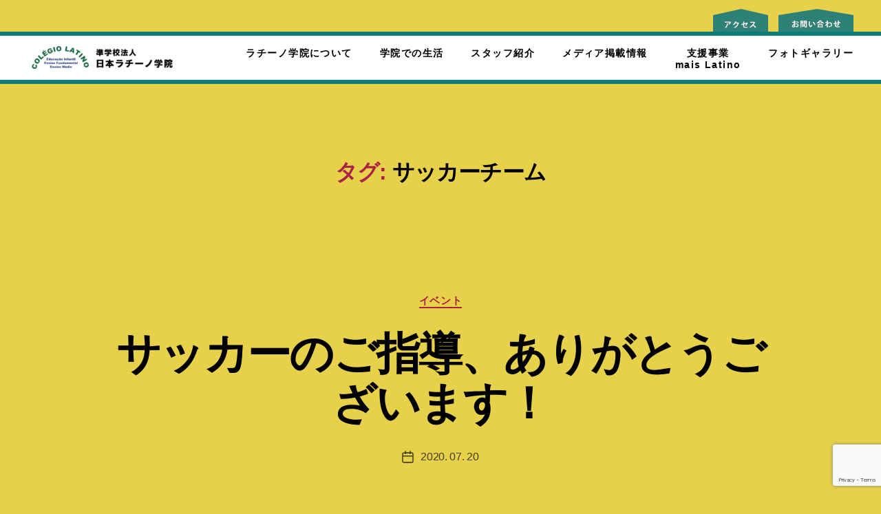

--- FILE ---
content_type: text/html; charset=utf-8
request_url: https://www.google.com/recaptcha/api2/anchor?ar=1&k=6LePr4gcAAAAAHOctjMqcxQ7kkDIfY6TyLG7WXfn&co=aHR0cHM6Ly9sYXRpbm9nYWt1aW4uY29tOjQ0Mw..&hl=en&v=N67nZn4AqZkNcbeMu4prBgzg&size=invisible&anchor-ms=20000&execute-ms=30000&cb=4r1vr4fncdcq
body_size: 48493
content:
<!DOCTYPE HTML><html dir="ltr" lang="en"><head><meta http-equiv="Content-Type" content="text/html; charset=UTF-8">
<meta http-equiv="X-UA-Compatible" content="IE=edge">
<title>reCAPTCHA</title>
<style type="text/css">
/* cyrillic-ext */
@font-face {
  font-family: 'Roboto';
  font-style: normal;
  font-weight: 400;
  font-stretch: 100%;
  src: url(//fonts.gstatic.com/s/roboto/v48/KFO7CnqEu92Fr1ME7kSn66aGLdTylUAMa3GUBHMdazTgWw.woff2) format('woff2');
  unicode-range: U+0460-052F, U+1C80-1C8A, U+20B4, U+2DE0-2DFF, U+A640-A69F, U+FE2E-FE2F;
}
/* cyrillic */
@font-face {
  font-family: 'Roboto';
  font-style: normal;
  font-weight: 400;
  font-stretch: 100%;
  src: url(//fonts.gstatic.com/s/roboto/v48/KFO7CnqEu92Fr1ME7kSn66aGLdTylUAMa3iUBHMdazTgWw.woff2) format('woff2');
  unicode-range: U+0301, U+0400-045F, U+0490-0491, U+04B0-04B1, U+2116;
}
/* greek-ext */
@font-face {
  font-family: 'Roboto';
  font-style: normal;
  font-weight: 400;
  font-stretch: 100%;
  src: url(//fonts.gstatic.com/s/roboto/v48/KFO7CnqEu92Fr1ME7kSn66aGLdTylUAMa3CUBHMdazTgWw.woff2) format('woff2');
  unicode-range: U+1F00-1FFF;
}
/* greek */
@font-face {
  font-family: 'Roboto';
  font-style: normal;
  font-weight: 400;
  font-stretch: 100%;
  src: url(//fonts.gstatic.com/s/roboto/v48/KFO7CnqEu92Fr1ME7kSn66aGLdTylUAMa3-UBHMdazTgWw.woff2) format('woff2');
  unicode-range: U+0370-0377, U+037A-037F, U+0384-038A, U+038C, U+038E-03A1, U+03A3-03FF;
}
/* math */
@font-face {
  font-family: 'Roboto';
  font-style: normal;
  font-weight: 400;
  font-stretch: 100%;
  src: url(//fonts.gstatic.com/s/roboto/v48/KFO7CnqEu92Fr1ME7kSn66aGLdTylUAMawCUBHMdazTgWw.woff2) format('woff2');
  unicode-range: U+0302-0303, U+0305, U+0307-0308, U+0310, U+0312, U+0315, U+031A, U+0326-0327, U+032C, U+032F-0330, U+0332-0333, U+0338, U+033A, U+0346, U+034D, U+0391-03A1, U+03A3-03A9, U+03B1-03C9, U+03D1, U+03D5-03D6, U+03F0-03F1, U+03F4-03F5, U+2016-2017, U+2034-2038, U+203C, U+2040, U+2043, U+2047, U+2050, U+2057, U+205F, U+2070-2071, U+2074-208E, U+2090-209C, U+20D0-20DC, U+20E1, U+20E5-20EF, U+2100-2112, U+2114-2115, U+2117-2121, U+2123-214F, U+2190, U+2192, U+2194-21AE, U+21B0-21E5, U+21F1-21F2, U+21F4-2211, U+2213-2214, U+2216-22FF, U+2308-230B, U+2310, U+2319, U+231C-2321, U+2336-237A, U+237C, U+2395, U+239B-23B7, U+23D0, U+23DC-23E1, U+2474-2475, U+25AF, U+25B3, U+25B7, U+25BD, U+25C1, U+25CA, U+25CC, U+25FB, U+266D-266F, U+27C0-27FF, U+2900-2AFF, U+2B0E-2B11, U+2B30-2B4C, U+2BFE, U+3030, U+FF5B, U+FF5D, U+1D400-1D7FF, U+1EE00-1EEFF;
}
/* symbols */
@font-face {
  font-family: 'Roboto';
  font-style: normal;
  font-weight: 400;
  font-stretch: 100%;
  src: url(//fonts.gstatic.com/s/roboto/v48/KFO7CnqEu92Fr1ME7kSn66aGLdTylUAMaxKUBHMdazTgWw.woff2) format('woff2');
  unicode-range: U+0001-000C, U+000E-001F, U+007F-009F, U+20DD-20E0, U+20E2-20E4, U+2150-218F, U+2190, U+2192, U+2194-2199, U+21AF, U+21E6-21F0, U+21F3, U+2218-2219, U+2299, U+22C4-22C6, U+2300-243F, U+2440-244A, U+2460-24FF, U+25A0-27BF, U+2800-28FF, U+2921-2922, U+2981, U+29BF, U+29EB, U+2B00-2BFF, U+4DC0-4DFF, U+FFF9-FFFB, U+10140-1018E, U+10190-1019C, U+101A0, U+101D0-101FD, U+102E0-102FB, U+10E60-10E7E, U+1D2C0-1D2D3, U+1D2E0-1D37F, U+1F000-1F0FF, U+1F100-1F1AD, U+1F1E6-1F1FF, U+1F30D-1F30F, U+1F315, U+1F31C, U+1F31E, U+1F320-1F32C, U+1F336, U+1F378, U+1F37D, U+1F382, U+1F393-1F39F, U+1F3A7-1F3A8, U+1F3AC-1F3AF, U+1F3C2, U+1F3C4-1F3C6, U+1F3CA-1F3CE, U+1F3D4-1F3E0, U+1F3ED, U+1F3F1-1F3F3, U+1F3F5-1F3F7, U+1F408, U+1F415, U+1F41F, U+1F426, U+1F43F, U+1F441-1F442, U+1F444, U+1F446-1F449, U+1F44C-1F44E, U+1F453, U+1F46A, U+1F47D, U+1F4A3, U+1F4B0, U+1F4B3, U+1F4B9, U+1F4BB, U+1F4BF, U+1F4C8-1F4CB, U+1F4D6, U+1F4DA, U+1F4DF, U+1F4E3-1F4E6, U+1F4EA-1F4ED, U+1F4F7, U+1F4F9-1F4FB, U+1F4FD-1F4FE, U+1F503, U+1F507-1F50B, U+1F50D, U+1F512-1F513, U+1F53E-1F54A, U+1F54F-1F5FA, U+1F610, U+1F650-1F67F, U+1F687, U+1F68D, U+1F691, U+1F694, U+1F698, U+1F6AD, U+1F6B2, U+1F6B9-1F6BA, U+1F6BC, U+1F6C6-1F6CF, U+1F6D3-1F6D7, U+1F6E0-1F6EA, U+1F6F0-1F6F3, U+1F6F7-1F6FC, U+1F700-1F7FF, U+1F800-1F80B, U+1F810-1F847, U+1F850-1F859, U+1F860-1F887, U+1F890-1F8AD, U+1F8B0-1F8BB, U+1F8C0-1F8C1, U+1F900-1F90B, U+1F93B, U+1F946, U+1F984, U+1F996, U+1F9E9, U+1FA00-1FA6F, U+1FA70-1FA7C, U+1FA80-1FA89, U+1FA8F-1FAC6, U+1FACE-1FADC, U+1FADF-1FAE9, U+1FAF0-1FAF8, U+1FB00-1FBFF;
}
/* vietnamese */
@font-face {
  font-family: 'Roboto';
  font-style: normal;
  font-weight: 400;
  font-stretch: 100%;
  src: url(//fonts.gstatic.com/s/roboto/v48/KFO7CnqEu92Fr1ME7kSn66aGLdTylUAMa3OUBHMdazTgWw.woff2) format('woff2');
  unicode-range: U+0102-0103, U+0110-0111, U+0128-0129, U+0168-0169, U+01A0-01A1, U+01AF-01B0, U+0300-0301, U+0303-0304, U+0308-0309, U+0323, U+0329, U+1EA0-1EF9, U+20AB;
}
/* latin-ext */
@font-face {
  font-family: 'Roboto';
  font-style: normal;
  font-weight: 400;
  font-stretch: 100%;
  src: url(//fonts.gstatic.com/s/roboto/v48/KFO7CnqEu92Fr1ME7kSn66aGLdTylUAMa3KUBHMdazTgWw.woff2) format('woff2');
  unicode-range: U+0100-02BA, U+02BD-02C5, U+02C7-02CC, U+02CE-02D7, U+02DD-02FF, U+0304, U+0308, U+0329, U+1D00-1DBF, U+1E00-1E9F, U+1EF2-1EFF, U+2020, U+20A0-20AB, U+20AD-20C0, U+2113, U+2C60-2C7F, U+A720-A7FF;
}
/* latin */
@font-face {
  font-family: 'Roboto';
  font-style: normal;
  font-weight: 400;
  font-stretch: 100%;
  src: url(//fonts.gstatic.com/s/roboto/v48/KFO7CnqEu92Fr1ME7kSn66aGLdTylUAMa3yUBHMdazQ.woff2) format('woff2');
  unicode-range: U+0000-00FF, U+0131, U+0152-0153, U+02BB-02BC, U+02C6, U+02DA, U+02DC, U+0304, U+0308, U+0329, U+2000-206F, U+20AC, U+2122, U+2191, U+2193, U+2212, U+2215, U+FEFF, U+FFFD;
}
/* cyrillic-ext */
@font-face {
  font-family: 'Roboto';
  font-style: normal;
  font-weight: 500;
  font-stretch: 100%;
  src: url(//fonts.gstatic.com/s/roboto/v48/KFO7CnqEu92Fr1ME7kSn66aGLdTylUAMa3GUBHMdazTgWw.woff2) format('woff2');
  unicode-range: U+0460-052F, U+1C80-1C8A, U+20B4, U+2DE0-2DFF, U+A640-A69F, U+FE2E-FE2F;
}
/* cyrillic */
@font-face {
  font-family: 'Roboto';
  font-style: normal;
  font-weight: 500;
  font-stretch: 100%;
  src: url(//fonts.gstatic.com/s/roboto/v48/KFO7CnqEu92Fr1ME7kSn66aGLdTylUAMa3iUBHMdazTgWw.woff2) format('woff2');
  unicode-range: U+0301, U+0400-045F, U+0490-0491, U+04B0-04B1, U+2116;
}
/* greek-ext */
@font-face {
  font-family: 'Roboto';
  font-style: normal;
  font-weight: 500;
  font-stretch: 100%;
  src: url(//fonts.gstatic.com/s/roboto/v48/KFO7CnqEu92Fr1ME7kSn66aGLdTylUAMa3CUBHMdazTgWw.woff2) format('woff2');
  unicode-range: U+1F00-1FFF;
}
/* greek */
@font-face {
  font-family: 'Roboto';
  font-style: normal;
  font-weight: 500;
  font-stretch: 100%;
  src: url(//fonts.gstatic.com/s/roboto/v48/KFO7CnqEu92Fr1ME7kSn66aGLdTylUAMa3-UBHMdazTgWw.woff2) format('woff2');
  unicode-range: U+0370-0377, U+037A-037F, U+0384-038A, U+038C, U+038E-03A1, U+03A3-03FF;
}
/* math */
@font-face {
  font-family: 'Roboto';
  font-style: normal;
  font-weight: 500;
  font-stretch: 100%;
  src: url(//fonts.gstatic.com/s/roboto/v48/KFO7CnqEu92Fr1ME7kSn66aGLdTylUAMawCUBHMdazTgWw.woff2) format('woff2');
  unicode-range: U+0302-0303, U+0305, U+0307-0308, U+0310, U+0312, U+0315, U+031A, U+0326-0327, U+032C, U+032F-0330, U+0332-0333, U+0338, U+033A, U+0346, U+034D, U+0391-03A1, U+03A3-03A9, U+03B1-03C9, U+03D1, U+03D5-03D6, U+03F0-03F1, U+03F4-03F5, U+2016-2017, U+2034-2038, U+203C, U+2040, U+2043, U+2047, U+2050, U+2057, U+205F, U+2070-2071, U+2074-208E, U+2090-209C, U+20D0-20DC, U+20E1, U+20E5-20EF, U+2100-2112, U+2114-2115, U+2117-2121, U+2123-214F, U+2190, U+2192, U+2194-21AE, U+21B0-21E5, U+21F1-21F2, U+21F4-2211, U+2213-2214, U+2216-22FF, U+2308-230B, U+2310, U+2319, U+231C-2321, U+2336-237A, U+237C, U+2395, U+239B-23B7, U+23D0, U+23DC-23E1, U+2474-2475, U+25AF, U+25B3, U+25B7, U+25BD, U+25C1, U+25CA, U+25CC, U+25FB, U+266D-266F, U+27C0-27FF, U+2900-2AFF, U+2B0E-2B11, U+2B30-2B4C, U+2BFE, U+3030, U+FF5B, U+FF5D, U+1D400-1D7FF, U+1EE00-1EEFF;
}
/* symbols */
@font-face {
  font-family: 'Roboto';
  font-style: normal;
  font-weight: 500;
  font-stretch: 100%;
  src: url(//fonts.gstatic.com/s/roboto/v48/KFO7CnqEu92Fr1ME7kSn66aGLdTylUAMaxKUBHMdazTgWw.woff2) format('woff2');
  unicode-range: U+0001-000C, U+000E-001F, U+007F-009F, U+20DD-20E0, U+20E2-20E4, U+2150-218F, U+2190, U+2192, U+2194-2199, U+21AF, U+21E6-21F0, U+21F3, U+2218-2219, U+2299, U+22C4-22C6, U+2300-243F, U+2440-244A, U+2460-24FF, U+25A0-27BF, U+2800-28FF, U+2921-2922, U+2981, U+29BF, U+29EB, U+2B00-2BFF, U+4DC0-4DFF, U+FFF9-FFFB, U+10140-1018E, U+10190-1019C, U+101A0, U+101D0-101FD, U+102E0-102FB, U+10E60-10E7E, U+1D2C0-1D2D3, U+1D2E0-1D37F, U+1F000-1F0FF, U+1F100-1F1AD, U+1F1E6-1F1FF, U+1F30D-1F30F, U+1F315, U+1F31C, U+1F31E, U+1F320-1F32C, U+1F336, U+1F378, U+1F37D, U+1F382, U+1F393-1F39F, U+1F3A7-1F3A8, U+1F3AC-1F3AF, U+1F3C2, U+1F3C4-1F3C6, U+1F3CA-1F3CE, U+1F3D4-1F3E0, U+1F3ED, U+1F3F1-1F3F3, U+1F3F5-1F3F7, U+1F408, U+1F415, U+1F41F, U+1F426, U+1F43F, U+1F441-1F442, U+1F444, U+1F446-1F449, U+1F44C-1F44E, U+1F453, U+1F46A, U+1F47D, U+1F4A3, U+1F4B0, U+1F4B3, U+1F4B9, U+1F4BB, U+1F4BF, U+1F4C8-1F4CB, U+1F4D6, U+1F4DA, U+1F4DF, U+1F4E3-1F4E6, U+1F4EA-1F4ED, U+1F4F7, U+1F4F9-1F4FB, U+1F4FD-1F4FE, U+1F503, U+1F507-1F50B, U+1F50D, U+1F512-1F513, U+1F53E-1F54A, U+1F54F-1F5FA, U+1F610, U+1F650-1F67F, U+1F687, U+1F68D, U+1F691, U+1F694, U+1F698, U+1F6AD, U+1F6B2, U+1F6B9-1F6BA, U+1F6BC, U+1F6C6-1F6CF, U+1F6D3-1F6D7, U+1F6E0-1F6EA, U+1F6F0-1F6F3, U+1F6F7-1F6FC, U+1F700-1F7FF, U+1F800-1F80B, U+1F810-1F847, U+1F850-1F859, U+1F860-1F887, U+1F890-1F8AD, U+1F8B0-1F8BB, U+1F8C0-1F8C1, U+1F900-1F90B, U+1F93B, U+1F946, U+1F984, U+1F996, U+1F9E9, U+1FA00-1FA6F, U+1FA70-1FA7C, U+1FA80-1FA89, U+1FA8F-1FAC6, U+1FACE-1FADC, U+1FADF-1FAE9, U+1FAF0-1FAF8, U+1FB00-1FBFF;
}
/* vietnamese */
@font-face {
  font-family: 'Roboto';
  font-style: normal;
  font-weight: 500;
  font-stretch: 100%;
  src: url(//fonts.gstatic.com/s/roboto/v48/KFO7CnqEu92Fr1ME7kSn66aGLdTylUAMa3OUBHMdazTgWw.woff2) format('woff2');
  unicode-range: U+0102-0103, U+0110-0111, U+0128-0129, U+0168-0169, U+01A0-01A1, U+01AF-01B0, U+0300-0301, U+0303-0304, U+0308-0309, U+0323, U+0329, U+1EA0-1EF9, U+20AB;
}
/* latin-ext */
@font-face {
  font-family: 'Roboto';
  font-style: normal;
  font-weight: 500;
  font-stretch: 100%;
  src: url(//fonts.gstatic.com/s/roboto/v48/KFO7CnqEu92Fr1ME7kSn66aGLdTylUAMa3KUBHMdazTgWw.woff2) format('woff2');
  unicode-range: U+0100-02BA, U+02BD-02C5, U+02C7-02CC, U+02CE-02D7, U+02DD-02FF, U+0304, U+0308, U+0329, U+1D00-1DBF, U+1E00-1E9F, U+1EF2-1EFF, U+2020, U+20A0-20AB, U+20AD-20C0, U+2113, U+2C60-2C7F, U+A720-A7FF;
}
/* latin */
@font-face {
  font-family: 'Roboto';
  font-style: normal;
  font-weight: 500;
  font-stretch: 100%;
  src: url(//fonts.gstatic.com/s/roboto/v48/KFO7CnqEu92Fr1ME7kSn66aGLdTylUAMa3yUBHMdazQ.woff2) format('woff2');
  unicode-range: U+0000-00FF, U+0131, U+0152-0153, U+02BB-02BC, U+02C6, U+02DA, U+02DC, U+0304, U+0308, U+0329, U+2000-206F, U+20AC, U+2122, U+2191, U+2193, U+2212, U+2215, U+FEFF, U+FFFD;
}
/* cyrillic-ext */
@font-face {
  font-family: 'Roboto';
  font-style: normal;
  font-weight: 900;
  font-stretch: 100%;
  src: url(//fonts.gstatic.com/s/roboto/v48/KFO7CnqEu92Fr1ME7kSn66aGLdTylUAMa3GUBHMdazTgWw.woff2) format('woff2');
  unicode-range: U+0460-052F, U+1C80-1C8A, U+20B4, U+2DE0-2DFF, U+A640-A69F, U+FE2E-FE2F;
}
/* cyrillic */
@font-face {
  font-family: 'Roboto';
  font-style: normal;
  font-weight: 900;
  font-stretch: 100%;
  src: url(//fonts.gstatic.com/s/roboto/v48/KFO7CnqEu92Fr1ME7kSn66aGLdTylUAMa3iUBHMdazTgWw.woff2) format('woff2');
  unicode-range: U+0301, U+0400-045F, U+0490-0491, U+04B0-04B1, U+2116;
}
/* greek-ext */
@font-face {
  font-family: 'Roboto';
  font-style: normal;
  font-weight: 900;
  font-stretch: 100%;
  src: url(//fonts.gstatic.com/s/roboto/v48/KFO7CnqEu92Fr1ME7kSn66aGLdTylUAMa3CUBHMdazTgWw.woff2) format('woff2');
  unicode-range: U+1F00-1FFF;
}
/* greek */
@font-face {
  font-family: 'Roboto';
  font-style: normal;
  font-weight: 900;
  font-stretch: 100%;
  src: url(//fonts.gstatic.com/s/roboto/v48/KFO7CnqEu92Fr1ME7kSn66aGLdTylUAMa3-UBHMdazTgWw.woff2) format('woff2');
  unicode-range: U+0370-0377, U+037A-037F, U+0384-038A, U+038C, U+038E-03A1, U+03A3-03FF;
}
/* math */
@font-face {
  font-family: 'Roboto';
  font-style: normal;
  font-weight: 900;
  font-stretch: 100%;
  src: url(//fonts.gstatic.com/s/roboto/v48/KFO7CnqEu92Fr1ME7kSn66aGLdTylUAMawCUBHMdazTgWw.woff2) format('woff2');
  unicode-range: U+0302-0303, U+0305, U+0307-0308, U+0310, U+0312, U+0315, U+031A, U+0326-0327, U+032C, U+032F-0330, U+0332-0333, U+0338, U+033A, U+0346, U+034D, U+0391-03A1, U+03A3-03A9, U+03B1-03C9, U+03D1, U+03D5-03D6, U+03F0-03F1, U+03F4-03F5, U+2016-2017, U+2034-2038, U+203C, U+2040, U+2043, U+2047, U+2050, U+2057, U+205F, U+2070-2071, U+2074-208E, U+2090-209C, U+20D0-20DC, U+20E1, U+20E5-20EF, U+2100-2112, U+2114-2115, U+2117-2121, U+2123-214F, U+2190, U+2192, U+2194-21AE, U+21B0-21E5, U+21F1-21F2, U+21F4-2211, U+2213-2214, U+2216-22FF, U+2308-230B, U+2310, U+2319, U+231C-2321, U+2336-237A, U+237C, U+2395, U+239B-23B7, U+23D0, U+23DC-23E1, U+2474-2475, U+25AF, U+25B3, U+25B7, U+25BD, U+25C1, U+25CA, U+25CC, U+25FB, U+266D-266F, U+27C0-27FF, U+2900-2AFF, U+2B0E-2B11, U+2B30-2B4C, U+2BFE, U+3030, U+FF5B, U+FF5D, U+1D400-1D7FF, U+1EE00-1EEFF;
}
/* symbols */
@font-face {
  font-family: 'Roboto';
  font-style: normal;
  font-weight: 900;
  font-stretch: 100%;
  src: url(//fonts.gstatic.com/s/roboto/v48/KFO7CnqEu92Fr1ME7kSn66aGLdTylUAMaxKUBHMdazTgWw.woff2) format('woff2');
  unicode-range: U+0001-000C, U+000E-001F, U+007F-009F, U+20DD-20E0, U+20E2-20E4, U+2150-218F, U+2190, U+2192, U+2194-2199, U+21AF, U+21E6-21F0, U+21F3, U+2218-2219, U+2299, U+22C4-22C6, U+2300-243F, U+2440-244A, U+2460-24FF, U+25A0-27BF, U+2800-28FF, U+2921-2922, U+2981, U+29BF, U+29EB, U+2B00-2BFF, U+4DC0-4DFF, U+FFF9-FFFB, U+10140-1018E, U+10190-1019C, U+101A0, U+101D0-101FD, U+102E0-102FB, U+10E60-10E7E, U+1D2C0-1D2D3, U+1D2E0-1D37F, U+1F000-1F0FF, U+1F100-1F1AD, U+1F1E6-1F1FF, U+1F30D-1F30F, U+1F315, U+1F31C, U+1F31E, U+1F320-1F32C, U+1F336, U+1F378, U+1F37D, U+1F382, U+1F393-1F39F, U+1F3A7-1F3A8, U+1F3AC-1F3AF, U+1F3C2, U+1F3C4-1F3C6, U+1F3CA-1F3CE, U+1F3D4-1F3E0, U+1F3ED, U+1F3F1-1F3F3, U+1F3F5-1F3F7, U+1F408, U+1F415, U+1F41F, U+1F426, U+1F43F, U+1F441-1F442, U+1F444, U+1F446-1F449, U+1F44C-1F44E, U+1F453, U+1F46A, U+1F47D, U+1F4A3, U+1F4B0, U+1F4B3, U+1F4B9, U+1F4BB, U+1F4BF, U+1F4C8-1F4CB, U+1F4D6, U+1F4DA, U+1F4DF, U+1F4E3-1F4E6, U+1F4EA-1F4ED, U+1F4F7, U+1F4F9-1F4FB, U+1F4FD-1F4FE, U+1F503, U+1F507-1F50B, U+1F50D, U+1F512-1F513, U+1F53E-1F54A, U+1F54F-1F5FA, U+1F610, U+1F650-1F67F, U+1F687, U+1F68D, U+1F691, U+1F694, U+1F698, U+1F6AD, U+1F6B2, U+1F6B9-1F6BA, U+1F6BC, U+1F6C6-1F6CF, U+1F6D3-1F6D7, U+1F6E0-1F6EA, U+1F6F0-1F6F3, U+1F6F7-1F6FC, U+1F700-1F7FF, U+1F800-1F80B, U+1F810-1F847, U+1F850-1F859, U+1F860-1F887, U+1F890-1F8AD, U+1F8B0-1F8BB, U+1F8C0-1F8C1, U+1F900-1F90B, U+1F93B, U+1F946, U+1F984, U+1F996, U+1F9E9, U+1FA00-1FA6F, U+1FA70-1FA7C, U+1FA80-1FA89, U+1FA8F-1FAC6, U+1FACE-1FADC, U+1FADF-1FAE9, U+1FAF0-1FAF8, U+1FB00-1FBFF;
}
/* vietnamese */
@font-face {
  font-family: 'Roboto';
  font-style: normal;
  font-weight: 900;
  font-stretch: 100%;
  src: url(//fonts.gstatic.com/s/roboto/v48/KFO7CnqEu92Fr1ME7kSn66aGLdTylUAMa3OUBHMdazTgWw.woff2) format('woff2');
  unicode-range: U+0102-0103, U+0110-0111, U+0128-0129, U+0168-0169, U+01A0-01A1, U+01AF-01B0, U+0300-0301, U+0303-0304, U+0308-0309, U+0323, U+0329, U+1EA0-1EF9, U+20AB;
}
/* latin-ext */
@font-face {
  font-family: 'Roboto';
  font-style: normal;
  font-weight: 900;
  font-stretch: 100%;
  src: url(//fonts.gstatic.com/s/roboto/v48/KFO7CnqEu92Fr1ME7kSn66aGLdTylUAMa3KUBHMdazTgWw.woff2) format('woff2');
  unicode-range: U+0100-02BA, U+02BD-02C5, U+02C7-02CC, U+02CE-02D7, U+02DD-02FF, U+0304, U+0308, U+0329, U+1D00-1DBF, U+1E00-1E9F, U+1EF2-1EFF, U+2020, U+20A0-20AB, U+20AD-20C0, U+2113, U+2C60-2C7F, U+A720-A7FF;
}
/* latin */
@font-face {
  font-family: 'Roboto';
  font-style: normal;
  font-weight: 900;
  font-stretch: 100%;
  src: url(//fonts.gstatic.com/s/roboto/v48/KFO7CnqEu92Fr1ME7kSn66aGLdTylUAMa3yUBHMdazQ.woff2) format('woff2');
  unicode-range: U+0000-00FF, U+0131, U+0152-0153, U+02BB-02BC, U+02C6, U+02DA, U+02DC, U+0304, U+0308, U+0329, U+2000-206F, U+20AC, U+2122, U+2191, U+2193, U+2212, U+2215, U+FEFF, U+FFFD;
}

</style>
<link rel="stylesheet" type="text/css" href="https://www.gstatic.com/recaptcha/releases/N67nZn4AqZkNcbeMu4prBgzg/styles__ltr.css">
<script nonce="9sssaQ3BCh4WuB9NnZ3r8g" type="text/javascript">window['__recaptcha_api'] = 'https://www.google.com/recaptcha/api2/';</script>
<script type="text/javascript" src="https://www.gstatic.com/recaptcha/releases/N67nZn4AqZkNcbeMu4prBgzg/recaptcha__en.js" nonce="9sssaQ3BCh4WuB9NnZ3r8g">
      
    </script></head>
<body><div id="rc-anchor-alert" class="rc-anchor-alert"></div>
<input type="hidden" id="recaptcha-token" value="[base64]">
<script type="text/javascript" nonce="9sssaQ3BCh4WuB9NnZ3r8g">
      recaptcha.anchor.Main.init("[\x22ainput\x22,[\x22bgdata\x22,\x22\x22,\[base64]/[base64]/[base64]/bmV3IHJbeF0oY1swXSk6RT09Mj9uZXcgclt4XShjWzBdLGNbMV0pOkU9PTM/bmV3IHJbeF0oY1swXSxjWzFdLGNbMl0pOkU9PTQ/[base64]/[base64]/[base64]/[base64]/[base64]/[base64]/[base64]/[base64]\x22,\[base64]\\u003d\\u003d\x22,\x22QkwrUSpywrHDolhQMiwkwrd0PcO9wpEVW8KOwq8Cw48uXsObwoLDsVIFwpfDmmjCmsOgUHfDvsK3QMOYX8KTwrvDicKUJlgaw4LDjgF1BcKHwpQJdDXDgDobw49/[base64]/[base64]/DsMKcwonCjXXDjT3Cp1LDksOmXcKkfsOyesO8wq3Dg8OHHnvCtk1Xwpc6wpw7w6TCg8KXwqxNwqDCoUgPbnQHwq0vw4LDkT/[base64]/ZVXCnn0ew5otw5/DscO+NGzDgcObcEbDoMKIwobCsMOtw4fCmcKdXMO1AkfDn8KoNcKjwoAwbAHDmcOOwr8+dsKVwr3DhRYufsO+dMKFwq/CssKbNzHCs8K6PsKkw7HDnizCtAfDv8OoEx4WwobDtsOPaCwVw59lwpw3DsOKwohyLMKBwrjDvSvCiTQ9AcKKw6nClz9Hw4TCij9rw71bw7A8w6cJNlLDqCHCgUrDk8Oje8O5N8KWw5/Cm8KlwoUqwofDp8KCCcOZw7Zlw4dcbCULLCI/[base64]/[base64]/w5LCocOqwovDmsOEwq07w4TDtsKtExHCtVvCnQp+EsO9RMOcGGN2bRfDukJ9w5MywqnCs2pRwo11w7ddAQ/DmsKzwp/[base64]/[base64]/ClcKvV0LCjcK3dcOewpnDpSDDlcOsw5LDoBVAw49cw7DCqMK4w67CsmNXIxHCjX7CuMKxGsK0YylDYVcySMKZw5R3w6TCr1c3w6Vtwpt1CkJbw6oOGljDgEjDkUVowrRbw6bCoMKmVMK4ESoKwr7Cr8OgGx9mwoA2w6wwW2rDscKfw7UbXcO1wqXDliJ6FcO+w6/DixRUwopUJ8O5XU3CtHrCtsOmw7h3wqjDscKcwo7Cl8KHWFbDo8K7wrAXFsOHw6DDl2R3wrwYKgYpwpJDw5TCnMO1diczw4low7DDmMKZFcOdw5lyw5QROsKswqRkwrnDoBp6DEBywoEbw4fDp8K3woHCmEFdwo9/w6XDpmvDqsKawr4gb8KSTjDCmzISKW/DscONDcKsw454U1DChRw6TMOaw5bChMKmw7DCjMK3wq3CtMK3Ak7CvcKDX8KXwoTCqiBhIcOfw6jCncKIw6HCllXClsO3PCBLesOsDsKkXA5mZ8O+AjvCl8K7ICExw4Y5WGV7wo/Ch8Ovw5rDrMKYHClnwoFWwr4fw4HChgoWwp4dwqLDusObX8Khw6/Ci0DCgMKSPBxUTMKJw5HCnFcYYCfDiXHDq3hDwq/DmMK5SiHDvhQaVsOyw6TDkHDDmcKYwrNZwqIBCgA1YVANw47Cp8KrwopCJk7DijPDu8Oew6TDsD3DlsO7fjvDi8KxZsKmdcOtwrLCrw3Cv8KKwp/CqgbDmcOxw7rDt8OFw7x7w7YnVMOWSjLCisKtwpDClkHCg8OJw7jCoQc3FsOaw5rDmSfCpy/[base64]/d3I5wrDDgwwBBsKdfUvDj8KYaknDrw3Cv8Opw5wDw5zDk8K0w7RGKsKCw4U6woPDpzrCjsOYwqw3PMOGJzrDpMOWVi1NwqFHZUXDkcKJw5DDqMOVwrQgacKiIwkAw4ssw6VGw7bDj3gFFcOyw7DDtcO7w4DCucKJwpbCuhFNw7/CqMO5w5MjVsKwwq9nw53DgkDCmMKgwqLCpGN1w5NZwrrCph7CmMO/wq1efsKnw6LDncOjdV3Ckh9DwqzCsWFAfsOPwq8bAmnDscKDRE7Dr8O/cMKxK8ONAMKSD3DCh8OPwoHCl8KMw7DCjgJhw45Kw71OwpkVYcKFwr4nPjnCp8OVeTzCnRwnPD8/[base64]/OcK/ejDDm8O1wo7CjBsLFsOLwrEEwowfdsK/LcOaw7BMT38VNsK9wobCugjCgws1wqcFw57CqsKyw695W2XClUdYw4IMwpvDicKGWRs5wrfDhjBHDhJXw6nDvsKeNMO8wozDvMK3wqvCrsO8wowVwrd/Kw9nQ8Ocwp/[base64]/Dv8Ouwponw6bCnQfDnMOmw7LCgMKlCl0twqhZw74hOsK+W8Kpw6vCr8Ojwr3CuMOdw6YDUmbCn1FxAHNvw4x8AcK7w7VKwq5JwqfDh8KnccOhKCzCmT7DpmfCo8OpS2k8w7XChsOve0jCo1kzwpLCmMO5w6bDpHUowrY2Jk/[base64]/AsORaMKvIMOrw7TCgQk3dcOCdEUewqXCvD/CkMKqw6zDuAnCuBMZwp9iwpfCqhtZwrvCosK3w6rDpl/DmCnDlSzCoWciw53CpFQfDcKldDPDqsOOX8Kdw63CtWlLZcKcZUbDvmjDoBp8w7JGw5rCgx3DiU7DiVzCqkxfbMK3IMKvG8K/[base64]/wrZbU8KKA8Ovw6TCrMKtwo9/[base64]/MU4Ww60Zw5E5w7BOB8KMwphDw6V1w4HCncKAPsKQWWo8Yj7DkMKsw5obFcKVwo8uRsKvw6NxGMOGEMO7LMOVGMKvw7nCnB7DoMOLfzpbScO2w6lEwo/CsVR0Y8KHwpBJJgfCmTt6YzQ+GjjDi8K6wr/CqlPCisOGw4shw45fwrgWG8KMwpQqw6hEw7/Drk8FI8Oww7ZHw5x9wrHDsVQIFyXCl8K2eHA3w7TDssO+wr3CuEnCs8KQOmgpLm0Pw7sqwrrDlUzCok9Ew69OE3bCr8KqRcOQJcK6wrDDocK4woDCvD/Ch1Mbw6DCmcKfw6F5OsKtOlPCt8OhcF/DpzdLw7VQwp4zBxTDpVdXw4zCi8Kfwqkbw6AIwo7Cj1kybMOJwoU6wrkDwo8uWHbCglnDtCcdw7bChsK0w4fCq3EVwqx4NR7DuyjDi8KVIsO9wpDDgXbCk8K3wpQxwp4JwpFjLXzCpREDNsOIwocseUrCvMKawoF8wrcIAcKsaMKNIwlDwooTw6YLw44Gw4xew7I/[base64]/[base64]/CvXM1wqIHDFIHwq/DvSjDpMKew4sUwplaSnjCoMOsbMOxSz10OMOTw6bCoWDDgnHCtsKDbMKUw6hiw43ChXw4w6QJwpfDvsOgTRA5w5NFe8KkE8OybzpEw4/Dt8Ozeh9bwp/CoH4Ew7dqLcKTwoIWwoJIw6o1J8O+w7gPw4c6cwh9dcOfwpwpwqHCk2wFa2jDiF9TwqbDpMOJw6c4wpzCs3hoUcOJW8KYVEo7wqQrwo/Dp8OFDcOTwqcTw7Mtf8Kww70GXBV8NcK5LMKWw7XDksOpMcKGXWLDkFQhGTkHAGh2wr3CnsO7F8KsMMO1w57Di2jCg3DCiQpOwo1Uw4XDoEooOStCXsKkVAI/w4vCjETCgcKmw4NMwp/Co8K7w5LCkcK4w6U4wpnChnt+w6nCicKsw4XChMOUw4rCqDAvwoBYw7LDpsOzw43DiV/CmsOyw59kMns9RlnDsS17cgzDljjDtgxecsKdwrXCokzCpHd/FcKFw7BDCMKDNiLClMK5wqNUDcOSeSvCv8OIwo/DusO+wrTDjjTCvls9Si8zwqXDvsOaIsOMXQpecMOiw4hDwoHCqMONwrLCt8K+wq3Dq8OKKwLCjkZdw6lxw5jDlcKkZwLCvCdqw7cMwp/Dn8Kcw6TCmFw3wpHDkRQ6w7xGCUXCkMKiw6PCjsO0FBJhbkdWwoLCqcOgH3zDswZdw7XClXVCwqvDksKha07CizvCh3PCjgzCusKGYMKmwrIhL8KFScKow5dNfMKywrhrHcK/w49PQQ/Ds8K9dMOgwo1JwpxEMcK1wonDvMO2wq3CgsO8URRwewFvwoc+bHzDoE1/w5jCnUc1XHnDgsKBMSglMl3DrMOHw602w5bDsFTDs3rDgxnCksORcCMJFFACH20bZcKJwrRcMS4MSsO+TMO1GMKEw7tlWlIQTTFDwr/[base64]/CqsK3I0DDmxYEPBXCtsK6wrHDksKJwr9BacO0VsONwoBjBmYRIsOrwqIfwoVZMTNnWTw8IMOjwpdCID8MRy/ClcOHIsO6wo3DpUPDo8KcRTrCtTDCgUxCNMOBw6MOw6jCj8KXwoxfw4x6w4YRE24RPUU9b3XCrMKZeMKXZSMgL8OHwqI/H8OewoZsYcKFJiUMwqlKF8OLwqfCqsOwXjN1wpp7w4HCqDnCkMO/w65OOmfCuMKDwqjCiSxoKcKxwoXDiQnDrcKxw4g4w6xsOFzCgMKBwo/DikDDgcOCTcKANlRGwqjCsmIaeg9Dwr5Ww6zDlMONwpvDi8K5wrvDhETDhsKJwrwewp4+w4VWQcKiw43CuB/[base64]/CtcOoW8Oww5PDoUhAEU7CosK9w5PCscKLAylmbsKfdh9mwr8XwrnDnsKNw7bDsF7Ch39Qw5wuBsOJI8OEbcKtwrUWw5DDvFkcw69hw6DCnsKzwrlFwohcw7XDrcKPdWsrwrhub8KuasO1J8OoShPCjhQpRMKiw5/CsMOnw64kwpAOw6N+wrF/[base64]/[base64]/CmAt7Z8KFcMOZWsKCPMOdw5TCplXCtsKydFkewpp0WMOrO2lEJMOtI8Okw6HDhsK5w4jCmMK8CcKCbhFfw6TClMKCw7Z9w4fDpm3CjcOAw4XCqVLCjA/Dq0kywqXCsU98w5vChE/[base64]/Coio4wrxAwr3CqllYXXUZAEcnwqbDpiTDq8KdVQzCk8OAQV1awp44wrNcwqpSwpHDonU5w6HDoDXCocO8DG/DswUxwrzDlxMxCgfCgCsXM8OBSgnDg2Y3w6/CqcKhw4cANlDCkVkGH8KnNsOpwobDugXCoELDv8OQQsKew6TCgMOkwr9RJADDq8KGXcOiwrdxO8Kew45jw6/DmMKwFMOLwoYSwqoVPMOoK1fDsMKtwqFmwo/[base64]/CqsO+w510AhhKWGcGwolow4AeE8KIACgfwp4Cw71KdTXDvsOzwr1hw57DnGdeQ8KhSX19SMOIw4zDvMO8AcKgH8Oxa8Kzw7IPE00NwpR1GzLCix3Cm8Oiw7hiwqNpwqN/[base64]/JcK9J8OVwpbCqxwCwq3Di0/DiTjCpUXDlQTCv3LDq8KlwpdPd8K+fz3DkBPCosKlccKMTzjDn2bCrnfDky/CmcO7ATBDwo53w4nDucKfw4bDo0zCt8Obw5TDkMOnXzfDphzCusOrfcKKccOfBcKYfsOcwrHDrMOTw5MYd1/[base64]/CtsKySsOpbMK/dXbDocOYd8KvwrY6f0Zqw7zDh8KcAE4iA8O1w4AcwpbCg8OSKMOGw4cew7YkYGRlw5hvw75ONRxww4kKwrLDhcKAwp7CqcOsDFrDikrDp8KIw70swohJwq4Cw4Uhw4hSwpnDlsKkRMKibMK3cEEBwq7DhcKYw6TChsO/wqI4w6HChcOgVzM2acKeeMOjQGwlwqnChcKqBMODIwJIw6rCp2nCgGlDB8Ozfh92wrTCtcKtw5vDh2NVwpEYwqbDtyfCuiLCocKTwo/CsBtOYsK9wqDCiyLCtjARw4lZwpHDkMOgDwopw6IlwrTDvsOsw5pIZUjDscOGHsONKMKPAUo1TQQ2O8OFw7g3MgnDm8OqZcKtXsKawoDCmsOJwoZ7HsK4K8KgYHd2XcO6AcOeAcO/w6A9K8KmwqLDmsO9I0bDtWfCscKpEMK1wqQkw4TDrsOsw5zCj8K8JlvDhMODXnjDhsK4woPCqMK0UHzCpcKbf8Klwqx8wo/Ct8KFYj7CjkBhTsK5woLCjQPCv2ZKamDDjcOVRHzDoUzCusOwFgcjFkTDs0LDisKIUy3Cqk/[base64]/CjDHDtQLCh8OANcOwwogDE07DjsOfE8KqMcOVQ8ORD8ORK8Kiwr7CiQZ+wpBbJRB4wpdvwpdBaUt1WcK+csOVwo/Dv8OtPHzCihpxJjDDpB7Cn37CgMK+P8KME1zCgAtbNcOGwo/DvcODwqEGblA+w4kiZ3nCj2w2wrlhw59Gw77CrFfDjsOxwrnDtVLCvFB+wqvClcKyQcOIS23DncKNwrsLwrfCiVdLccKwA8KvwrMMw606wpsWG8O5aAkUwr/[base64]/[base64]/DucOyw4hew4HDo1E5MsKBw7IJaz/[base64]/w58ww7Zrw6cBw6DCtgvCtMK4IMKeXVdQKMKMwoRXHMOtBgcFecOmf1jCuygiw7x1bMKOdznCszPDtcOlBMOhw7zCqVjDnwfDpS4iHMOKw47Ch2dbe1XCnMKjHMO1w6Z/w7NVwqLCh8KsSycpN08pP8KIWcKBPcOgcMKhSTtMUSdAwrhYDcK6VcOUXsOywrDChMOaw6cUwrvCpS4Xw64Nw7bDicKsXcKPLmE9wqPCuhoxTU9dPgM/w4RwS8OJw4HCiCXDtwrCvGMpPsODfMKkw4/DqcKaBj3DtMKSZ1vDjcOnGsONUCcxJMOYwrfDrMKwwrzDvnDDqMO1HMKIw6rDksOmSsKqIMKFwrp9KGs/w67ClEDCpMOGW0fDnUvChlYyw4PDjzxrPMKLwr7ChkvCmklCw68TwqPCiXDCpTLCll7DsMKyEcOww5VLacKjCQnCosKBw57DujJVJ8KRwpvCuC/Di30dHMOdSSnDosKpY13CtgzDl8OjNMK/wqUiFAXDq2fCvwpmwpfDinXDm8K9wqcoLm1CYkYfMAcDLsK4w5YmfUvDlsOKw47Du8Ogw6zDiVbDpcKBw6jCs8O7w7MLZmTDumcOw6/DusO+NcOPwr7DhwXCgGw7w5wIwptpdsK9wonChsO2SDRuPQrDgzdywqjDvMK8w5pWSSTDk2QywoFAScOQw4fCnHNAw41Id8O0wqQLw4MiezNvwrNOJj8QUCvCrMONwoMVw6/DjwdGGsKHOsKqwrFqHkDCpxMqw4EGLcOBwotRFGHDicKBwp44RmM0wqzDgVQuVFkDwpA5Y8OjD8KPFnh2G8OCHRjCmUPCrjkkPwVVTMOpw6fCq1Ruw4INLHIHwpVSWVjCiivCmsKQakJ/[base64]/CnnIpwp57GcKND17Co1djbsOYEMK1KsKww5sxwqQXUsK+w7nDtsO+SEDCgsK9wonCnsO8w5NcwqoBeQoIw6HDhGYeEMKZWMKMQMORwr4VQRbCiE0+PVlBwqjCp8Kbw55LQMK7AixcIi42Q8OwTwQUBMOrEsOYC3k4e8OlwoHCu8OowrbDhMOWLw/Cs8KjwobCk20Fw6RXwpfDuSvDoVLDsMOCw6jCjlkHbExQwqRUIjfDlnfChktBL087OsKML8K8wq/CpT4dLS/[base64]/[base64]/[base64]/[base64]/Dljwhw5PCsW7CowzCjsOxwrXDsjwhIGjDr8OBw6Blwo1NUcKaOXPDocKzwqrDhUAKPm/ChsOVw5ovT1TCjcOlw7ptw4zDmsKNTz5RGMK1w5cuw6/[base64]/DonTDtE0wRBt/[base64]/CgsOsZU56w44kR0cnen86MxjCucKOwp/DtVbDqXFsFTNHwqfDg1fDth7CqMKpAx3DnMKNYl/[base64]/Dok7Dhj9Zw4XCjUIVTUfCh8KNKz0Yw7ZiHAzCuMOgwqXDrHnDtMOZwodUw4HDgMO2OsKIw6EMw63DucOZQ8KsUsKGw4XCtgXCicOEYsKiw7NQw6tAQsOhw7U4wpA6w4jDngjDhUzDsjdufsKDQ8KEKMKnw60OR20TJ8KrSynCtj1rPcKgwrg/[base64]/PBDDhcKawqdTwrPDlEw7wq/[base64]/Dn8KNwrxGO2TDq8KWJMKYMcKYw57Dm8OSF0bCthMNP8OGecODwpXDuUo+KHsvBcOnAcO8DsKGwotLwq7CkMKPKQPCncKHwo1cwpISw7LCs04Lw5YMZQtsw7/ClGsRDV8bw5fDrV47dWnDhsKlTxzDrMKpwqs8w4ZVIMOCfT4Za8OIAUFyw69nw6Qmw4vDo8ORwrEHHyRewo1eO8OLwp7Chj5vdhwKw4gMFHrCmsK/wqlgwo4vwqHDvcK6w7kSwplTw4TCtcKLw5HCjRbCoMKfS3JJKlsywq14wp95fsOew6XDi3kJOAvChcKQwrZFwqkxbMK8w7xUfXfClRBUwoM1wovCnTfDkzscw6vDmlrCsRTCpsOYw6AANhwCw7E8MMKRccKhw4/CpF3DuTnDlzDDjMOcw4vDmcKYVsOTCcO9w4Y2wpVcOSBQIcOiP8OXwq0/[base64]/w5jCnz7CkMOLw5cmX0jCjMKaw4nCjWLCisOJwqnDqELChsKnTMKhfzdnRFvClUTDrMOGecKOEsKmTHd6USBqw64Ow5vCiMOXOcOxEsOdw5Z3fn8owrEMBwfDpC9JQlzCoBTCmsKHwqTCtsOgw6Fzd2rDg8KwwrLDpncvw7plIsKqwqTDphnCm3xGF8O/wqUqJHgCP8OaF8KLKBDDkCDCrjgYwo/[base64]/CvXrDhMOxdnbDusOrwqrCqkNuwpDCmcOAYsO4wpjCoxIjKw3CuMKNw4/ClcKPFQx/ZhI/TcKowrXCrMKlw7rCsFXDpzLDm8Kbw5vDm11pQcOufsO4amFOVsO1wq4Fwp0USnjDvsOZFG1/AsKDwpPCuzBgw6xkIkUYTGbCvkjDk8KhwozDh8OMBgXDosKRw5DDmMKWCCtIDUXCu8OtTX7Cqhkzwr1bwqhxKmrDnsOuw6RXP094AcOjw7BLFcKWw64vKnRRWSvCn38XQMK6w7Q4w5HCqV/[base64]/[base64]/CjQbDosKywpcMJsKdFyjCqsOWD8K2T8KBwqnCvQDCtcK9ccKSNEcrwrPCrcKYw4k+IcKQw53Cnk3DvcKgBsKqw6Zfw7LCrMOkwoLClXEdw415w7fDhMO/[base64]/[base64]/w6/[base64]/DqncCVcO9FHjCjSHCg8K5L2cCwpZrMVfCjVYLwq/DjCbDhcKgSwXCmcKew6E8J8KsDsOCVDHCvS1Uw5nDnSfCncKvw6vDuMKmJV9Xwp1Rwq8YK8KbUsOZwqTCuntvw5bDhRYaw7TDt0TCllkAwrYpXcOQR8Kawrgjaj3Cki0/DMKrHi7CpMKuw5RfwroYw7BkwqrDscKNw5HCsQTDnH1jH8Oaalp1ZgjDnz1Xw6TCpxDCr8O2MzILw7RuA29QwoLCjMOFBmTCq09recKxJMKVLsKYaMOgwr9cwqDCoAs4Ek/DplDDmHjCqmVnccKIw4xaKcOzAFoQwo3DrMOmCltTLMKEDMKmw5HDtBvCtF83LFJVwqXCt3PCp3LDs3hYBTtywrbCmXXCvsOJw7Akw5R7REB6w6kPKmByA8Oyw5A6w5BBw61EwqbDuMK+w77DkTXDuAjDvcKOVGFwfX3CmMOawpfCt0/CoRtSfArDvMO1RcOQw5FiWMKYw7bDrcK0c8K+UsOCwq4Ew6luw59AwoPCkUzCglQZQsKlwoN4w6hIbgl1wqg6w7bDgMKOw7HCgEk/[base64]/[base64]/[base64]/Di30Yw4rDrzg4wrPDg0vCqiE4X8OFwqY2w69zw4XCusOkw6fCsHB/dxjDtcK9V0NNUMKjw4swE2PCtsO3wrDDqDlxw7MUQUIcwoAuwqbCv8OKwpsGwpfCncODwqFywoIew4NPMW/DjQt/[base64]/Dj1VPwqUEa0cCw4QVw7tieBTCs2ZFVsKAw6JPw63CuMKoRsOCPsK8w77DscOXA19pw6LDr8K5w7Fjwo7Ci1vCm8Oqw7VuwpUCw7/Dt8OPw70UZzPCnyQLwo0awqnDt8O0w7k6Jm1Gwqg1w7bDqybCisO7w6AGwpx1woQkVsOIwrnClHVrw4EXJn9Xw6TDq1TCpypcw60Hw7jCrXHClwLDtMO8w7F/[base64]/Cl8O2UwLCiwEzKcOSOkzClcOcw4AOfsK8w4BiUMKBPcKUw5TDq8KlwrLCjsKgw4FKSMK/[base64]/SsKBIsKsA8OvASo4ZDlKewbDliTDh8KbJsOewrBOT3M9LcO/wpLDsBPDlVwSD8Oiw47DgMOtw77DlcOYIcOqwojCtXjCscOlwqbDkDYPJsKbwo1twp9hwo9kwpMowp5JwqhjA3pDFMKJRsKbwrFLZcK9wr7DscKaw7LDmMKVNsKYHzDDl8K0TC9gD8O5QTnDrsK8PMOVHh9IC8ONH0IIwrvCuQ8nV8O/[base64]/CkMOrE33Cr8O9RsKXKl7DiX3DukRgwqJYw7BwwrvCrkzDlsKOSWLDsMOBJG/CvwHDn20ew5fDpCsIwp0zw43DhVlswrp+dcKPIsKMw5nDiwEkwqDCicO/f8Klwpdrw5RlwprCqDZQJEPCvjHCuMOyw6fDklrDlExrcgI/A8Kcwrxswp7DrcKBwrTDul/ClAkLw4okecKjwqDDgsKpw4fCizY0wpkGLMKTwqfCusOCd2QdwoEtMsO1TsK7w60EejHDmWYxw7PCjcOCU0kLVkXCscKUL8Ovw43CiMKKH8OGwposLcOKJzDDqVTCr8KTRsOMwoDCisKowpo1W3xTwrtWUS/CkcOQw41GfgzDohHDr8K6wpFZBRAvw7TDpiQCwrBjFyvDqMKWw7bCoFJcw5Bwwp/CoT/DlgJ8w6XDmjDDmsK9wqI+V8KWwoHDo2fCslzDicKkwpsXUVgVw6UDwrFNRMOkHMOfwqnCqh/Ch2bCn8KCUgVvcMKpwrHCpMO8wpvDmMKsJW4jSB/ClybDrMK4HEgNeMKcT8O9w5/CmMOTMcKdw4okYMKIwqtlPsOhw4LDowFVw4DDtsKfbcO/[base64]/ClkpVw7omZS7CgsK3w7jDuh7CrMOTw7wMw7YVFUrCqEAgcHjCj33CocKwFsOfK8OCwp/[base64]/[base64]/[base64]/DmsOydMOqw7/CgsKrw5dUwpgawpMywpnCscKGwooAw5bDjsOYw5jChDoZEMOycsKjHU3DjTRRw7HCnSB2wrbDqTVLwoYZw73CuRXDqGZyJcK/[base64]/ChcKALDbDqsOKPcK3w4kPwpTDugjCgXTCiQ/DkXTDmXrCocKpChNRw69Ow7JbPMKAW8ORHAF7ZwnCiSzCkifDsEDCv27DssKVw4ZiwpjCo8KzT0HDqC3CnsOEIiTCt1/[base64]/DpBxXA050woLCrmvCpsKCw5PDu8KRw7JeOR/[base64]/Dg8O/w7cTVh8aLXMOwonDmHjCgk8YEMKPIwTDhMOfbi/DvhHDjsKGHzt5YsKmw7PDjEI6w4/CmcOWVMONw7jCt8Oqw7pFw7vCssKnQTPDomVdwq/DgcOow40ZTB3DicOeJsKSw7MfTcOVw6XCtsORw6HCqMOYRcOOwpnDhsKhMgEYQV1gFlQiw6kTWBhNJHE5D8KhE8OlRGjDkMKfDjhjw4rDngbCm8KrMMOrNMOKwo/[base64]/DkcKTeybCosK7w5rDssOcw7EwwpTChsOtT0Arw4XDkUjCnQXCrE8gZR0xaS01woDCn8OHwqoyw67Cq8O9TwDDpsOVaAXCsVrDjjLCoDlSwqdpw5/CmB9Fw7zCgSYQEQXCqgcsZXbCqywlwrzDqsO6OsKPw5XCs8KRAsKhAMKIw6R7w5RhwqnCnSfDsiYWwobCviJpwpHCgRHDrcOpPcO9SzNABMOlPhsNwoLDrMOMwr8AQcKweTHDjxPDk2rCrcKNNlVhe8OmwpDDkCnCtsOXwpfDtVkWeEXChsO8w7PCucOxwp/[base64]/CnnPCh2vDkFc3B8KgbsOpN8Oaw7spPD9rwqlZIycRccOFWm0YMsK7Ixwbw6jDnhUUMUpXKMOww4Y5ZkPCiMOTJMOiw6zDigkASMOlw7YxLsOeAkUJwoJATmnCncO0esK8w6/DoVTDvwsVw6RxI8OpwrLCi2UBXsONwqtvCMOVw4wBw4LCuMK7OirCpMKxX0/DjClJw6MubcKIT8OjSsKOwoIpw7fCkidMwpoCw4Ycw4MmwoxYB8KzO0ZzwqZjwr1nIivCj8Ovw5vCgg0mw5lLZMKmw4zDpsKpbCBzw6nCiH3CjSDCs8KUaxhPwpbCrXI9w7/CqgYKd3fDt8O9wqYXwonCgcOxwpE/[base64]/w7xnQMKCT8KKwofCu8O/wqMWZcONwqzDsCLChMK6wobDl8OxZVU3MRrDlnbDpDYhJsKmPiXDh8KBw7E9NCZHwrvCiMK3ZnDCnCFWw6/ChU92VsKBKMO2w6xWw5BfawgUwo/CgSrCmMK7DWsWdi0BJjzCocOnTjPDmRjCr34RRcOdw4TCg8KTJhRSwrETwpLCpDc4X23CsA8Cwp57wqlCU088aMOqwoLCj8KswrB/[base64]/w6RkWsKuUT1HwpLClsOeVsKfwogUL0AvDcKBP3PDvRphwprDg8O/EVDCsRrCpMOZBMKnc8K8QcO1wrXCvlA5wqMdwr3Dui3CscOgH8K0wqPDm8OuwoEtwppEwpo6MzbCpcKROMKOTsOCUmHCnW/DqMKKwpHDlFwMwoxiw5bDp8Orwp55wqnCssKzfcKlecKDJsKYUlnDhlp1wqLDhWALeXvCu8OkdnxGGMOvJsKuw7NFRnLCl8KGP8Offz/DqQbCusKPw5bDp39Bw71/w4Jaw6rCuyXCqsKZQDUGwqoJwrnDqMK7wq7Ck8OEwp9twrTDlMKvwpDDi8Kwwp7CuxfDkkYTBzoOw7bDhsOdw79BSAEvAQDDki1HCMKfw5thw6rCmMKFwrTDvMOewrtAwpU7KsKmwpc+w7UYJcOmwpDDmXHCl8OaworDo8O/PsOWLsOzwqMaOMOJecOhaVfCt8Ojw5PDhj7Cn8KQwq0rw6LCqMKRwpfDqkdNwq3DmsKbGcOYRcOUecOYAMO2w5ZWwp3Dm8O0w4/Cv8Oww6/[base64]/w4rCug7DucOew4DDtMOZwq1IwrJCOMK3wpHDk8OkOsOSKsOSwpfCm8OgfnHCmCvDmVzCvsOSw5RdL2x7LMOzwookN8KjwpLDncO/[base64]/[base64]/CthPChsKqR2vDlm4yFQwKwq0OJ8KYw4PCkMK3P8ObN2d4W1llw4d4w7vCusK6C1Z3fcKxw6QRw41VQHAQFnLDt8OPRyw5TCrDuMK4w6rCiF3CiMOVWiBbHi7DssOjdT3CscOpw67DswXDrTYTTcK0w65fw5TDpAQEwpDDgRJNE8O/w4lTw4hrw5RdMsKzbcKOBMOMecKYwr4CwpoLw7URecOdFcOlFsOtw6fCl8Kywr/[base64]/Dj8O0w7ZSG8O2w4nDosO6dMKxwpRxMMORRg/Di8KXwpPCmyRDw57Dr8KVOnzDsWLCo8Kew4t1w4wLMcKXw5h3e8OpJw/[base64]/ChMOMGMKcL3rCssKtdcKEwqHDuMOELsOyw6TCvcOowqxYwodIN8Kww5NwwoNFH1UEVHFvA8KYY0TCpsKeecO6NcKzw6wKw4tURB8Ze8Oewo/DiQtZI8Kiw5HCs8OFwrnDrjw0wqjCu2sQwoVvw6YFwqnDuMKow60daMKuYHcXWkTDhC1kwpBRNnk3w6fCuMK8wonCjEs4w4rDkcO8KyLDhsO3w7rDpMO+wqLCt3rDnsK6VMOsM8Kawp/CrcKYw4TCkcKowofCgsK9wo9DRQ4cw5LCjEbCqQFGacKVWcKwwpTCjsOjw5o8woXDg8K1w6MACAFMFCR8wr1WwoTDusOGeMOOMTHCk8OPwrfDg8OHBMOZUMOGB8KoXMO/[base64]/[base64]/w4QUXl8RAcOIwoHCoR3DvMOJwqvCt2VLWxEAFxjDlRBNw4jDjXc9wqNadGrDncKwwrvDgMO4fibCgwnCssORTMOEM2MswqPDqcOTwqHCl3A3GMO3KMODwrvCmWLCvhjDjm/CiyXCoy16LMK0M0JaGAkvwo90d8OXwq0FZ8K5YTcfc3DDolvCjsKgDS/Cqk49LcKqDUHDh8OND2jDrcKKScKFCFsow5PDhsKhcx/CoMKpemnDhhgZwp1Uw7lrwpoBw50ewrdhOHTDk2DCu8O+LSxLJiTDqsOrwoQIDQDCq8O1ZBLChyzDm8KLD8KQIMKpWsOAw6lEwobDs03CpCnDm0AKw6XCrcKncwJzw5xoR8OSRMOKw6d6H8OiIWxKQ2VAwoorDhrCji/Do8ORdEjDlsOgwp7DnsOYDDMSw7vCosOiwo7ChAbCvlg+JBEwAsKqP8KkJ8O1SsOvwr9Ewq3CucOLAMKATB3DmT0pwrAXcsOpwprDgsKiw5VxwqtaGC3CuSo\\u003d\x22],null,[\x22conf\x22,null,\x226LePr4gcAAAAAHOctjMqcxQ7kkDIfY6TyLG7WXfn\x22,0,null,null,null,1,[21,125,63,73,95,87,41,43,42,83,102,105,109,121],[7059694,498],0,null,null,null,null,0,null,0,null,700,1,null,0,\[base64]/76lBhnEnQkZnOKMAhnM8xEZ\x22,0,0,null,null,1,null,0,0,null,null,null,0],\x22https://latinogakuin.com:443\x22,null,[3,1,1],null,null,null,1,3600,[\x22https://www.google.com/intl/en/policies/privacy/\x22,\x22https://www.google.com/intl/en/policies/terms/\x22],\x22vngOmNxaMJO4rZbZ7b5nOt9Sy3eaVcpfW+6CxMa7VGY\\u003d\x22,1,0,null,1,1769501794803,0,0,[47],null,[255,150,112,190,27],\x22RC-6QoCPI5mn7m9Xg\x22,null,null,null,null,null,\x220dAFcWeA76XoP5uUCn7EfntwYOQY8rW09BAfudk6oot1RWZxp1pMUGVigFOCAAG4fl-OhtZkofCm8t_hb64xwd4rwJGsaEUM7vgw\x22,1769584594811]");
    </script></body></html>